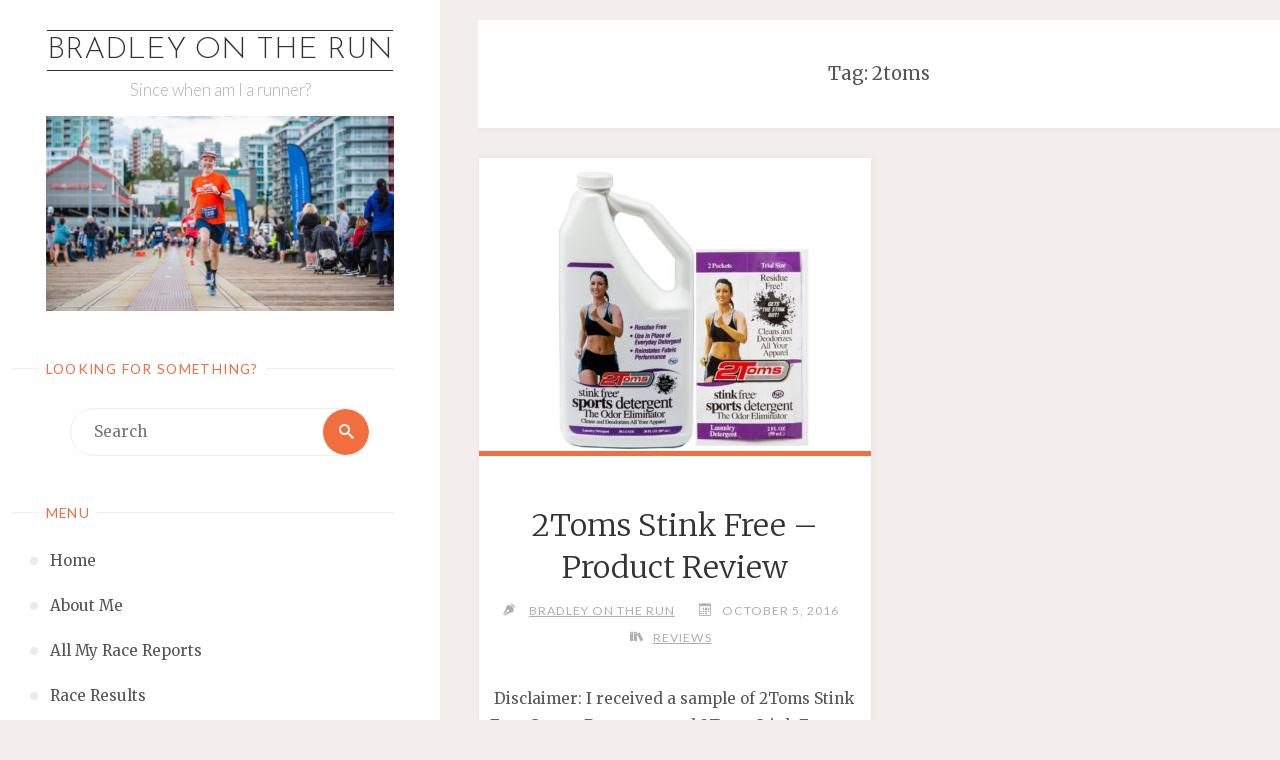

--- FILE ---
content_type: text/css
request_url: https://bradleyontherun.com/wp-content/cache/autoptimize/css/autoptimize_single_b34a63f06d4ef05cd48df3933878c1fb.css?ver=1.2.2
body_size: 2511
content:
@font-face{font-family:'icomoon';src:url(//bradleyontherun.com/wp-content/themes/verbosa/resources/fonts/icomoon.eot);src:url(//bradleyontherun.com/wp-content/themes/verbosa/resources/fonts/icomoon.eot?#iefix) format('embedded-opentype'),url(//bradleyontherun.com/wp-content/themes/verbosa/resources/fonts/icomoon.woff) format('woff'),url(//bradleyontherun.com/wp-content/themes/verbosa/resources/fonts/icomoon.ttf) format('truetype'),url(//bradleyontherun.com/wp-content/themes/verbosa/resources/fonts/icomoon.svg#icomoon) format('svg');font-weight:400;font-style:normal;font-display:swap}[class^=icon-]:before,[class*=" icon-"]:before{font-family:'icomoon';font-style:normal;font-weight:400;speak:never;display:inline-block;width:1em;font-variant:normal;text-transform:none;line-height:inherit;cursor:inherit;font-size:inherit;-webkit-font-smoothing:antialiased;-moz-osx-font-smoothing:grayscale}.icon-sticky:before{content:"\e972"}.icon-video:before{content:"\e953"}.icon-audio:before{content:"\e950"}.icon-quote:before{content:"\e920"}.icon-gallery:before{content:"\e94c"}.icon-image:before{content:"\e94d"}.icon-status:before{content:"\e95d"}.icon-chat:before{content:"\e919"}.icon-aside:before{content:"\e954"}.icon-pushpin:before{content:"\e972"}.icon-home:before{content:"\e900"}.icon-home2:before{content:"\e901"}.icon-home3:before{content:"\e902"}.icon-newspaper:before{content:"\e96d"}.icon-pencil:before{content:"\e903"}.icon-pencil2:before{content:"\e904"}.icon-quill:before{content:"\e905"}.icon-pen:before{content:"\e906"}.icon-image:before{content:"\e94c"}.icon-images:before{content:"\e94d"}.icon-camera:before{content:"\e94e"}.icon-headphones:before{content:"\e94f"}.icon-music:before{content:"\e950"}.icon-play:before{content:"\e951"}.icon-film:before{content:"\e952"}.icon-video-camera:before{content:"\e953"}.icon-bullhorn:before{content:"\e954"}.icon-connection:before{content:"\e955"}.icon-book:before{content:"\e907"}.icon-books:before{content:"\e908"}.icon-file-text:before{content:"\e909"}.icon-file-empty:before{content:"\e956"}.icon-folder:before{content:"\e90a"}.icon-folder-open:before{content:"\e90b"}.icon-price-tag:before{content:"\e90c"}.icon-price-tags:before{content:"\e90d"}.icon-address-book:before{content:"\e90e"}.icon-envelop:before{content:"\e957"}.icon-compass:before{content:"\e958"}.icon-clock:before{content:"\e90f"}.icon-clock2:before{content:"\e910"}.icon-calendar:before{content:"\e911"}.icon-display:before{content:"\e959"}.icon-undo:before{content:"\e912"}.icon-redo:before{content:"\e913"}.icon-undo2:before{content:"\e914"}.icon-redo2:before{content:"\e915"}.icon-forward:before{content:"\e916"}.icon-reply:before{content:"\e917"}.icon-bubble:before{content:"\e918"}.icon-bubbles:before{content:"\e919"}.icon-bubbles2:before{content:"\e91a"}.icon-bubble2:before{content:"\e91b"}.icon-bubbles3:before{content:"\e91c"}.icon-bubbles4:before{content:"\e91d"}.icon-user:before{content:"\e91e"}.icon-user-tie:before{content:"\e91f"}.icon-quotes-left:before{content:"\e920"}.icon-quotes-right:before{content:"\e921"}.icon-hour-glass:before{content:"\e922"}.icon-spinner:before{content:"\e923"}.icon-spinner2:before{content:"\e924"}.icon-spinner3:before{content:"\e925"}.icon-spinner4:before{content:"\e926"}.icon-spinner5:before{content:"\e927"}.icon-spinner6:before{content:"\e928"}.icon-spinner7:before{content:"\e929"}.icon-spinner8:before{content:"\e92a"}.icon-spinner9:before{content:"\e92b"}.icon-spinner10:before{content:"\e92c"}.icon-spinner11:before{content:"\e92d"}.icon-search:before{content:"\e95a"}.icon-stats-bars:before{content:"\e95b"}.icon-leaf:before{content:"\e92e"}.icon-menu:before{content:"\e96e"}.icon-menu2:before{content:"\e96f"}.icon-menu3:before{content:"\e970"}.icon-menu4:before{content:"\e971"}.icon-sphere:before{content:"\e92f"}.icon-earth:before{content:"\e930"}.icon-link:before{content:"\e931"}.icon-eye:before{content:"\e932"}.icon-bookmark:before{content:"\e933"}.icon-bookmarks:before{content:"\e934"}.icon-star-empty:before{content:"\e95c"}.icon-star-full:before{content:"\e95d"}.icon-plus:before{content:"\e95e"}.icon-minus:before{content:"\e95f"}.icon-cancel-circle:before{content:"\e960"}.icon-blocked:before{content:"\e961"}.icon-cross:before{content:"\e962"}.icon-checkmark:before{content:"\e963"}.icon-checkmark2:before{content:"\e964"}.icon-play2:before{content:"\e965"}.icon-pause:before{content:"\e966"}.icon-backward2:before{content:"\e935"}.icon-forward3:before{content:"\e936"}.icon-volume-medium:before{content:"\e967"}.icon-loop2:before{content:"\e968"}.icon-infinite:before{content:"\e969"}.icon-arrow-up:before{content:"\e937"}.icon-arrow-up-right:before{content:"\e938"}.icon-arrow-right:before{content:"\e939"}.icon-arrow-down-right:before{content:"\e93a"}.icon-arrow-down:before{content:"\e93b"}.icon-arrow-down-left:before{content:"\e93c"}.icon-arrow-left:before{content:"\e93d"}.icon-arrow-up-left2:before{content:"\e93e"}.icon-arrow-up2:before{content:"\e93f"}.icon-arrow-up-right2:before{content:"\e940"}.icon-arrow-right2:before{content:"\e941"}.icon-arrow-down-right2:before{content:"\e942"}.icon-arrow-down2:before{content:"\e943"}.icon-arrow-down-left2:before{content:"\e944"}.icon-arrow-left2:before{content:"\e945"}.icon-circle-up:before{content:"\e946"}.icon-circle-right:before{content:"\e947"}.icon-circle-down:before{content:"\e948"}.icon-circle-left:before{content:"\e949"}.icon-shift:before{content:"\e96a"}.icon-ctrl:before{content:"\e96b"}.icon-ctrl-right:before{content:"\e96b";-webkit-transform:rotate(90deg);-moz-transform:rotate(90deg);-ms-transform:rotate(90deg);transform:rotate(90deg)}.icon-ctrl-left:before{content:"\e96b";-webkit-transform:rotate(-90deg);-moz-transform:rotate(-90deg);-ms-transform:rotate(-90deg);transform:rotate(-90deg)}.icon-checkbox-checked:before{content:"\e96c"}.icon-radio-checked:before{content:"\e94a"}.icon-radio-unchecked:before{content:"\e94b"}@font-face{font-family:'fontello';src:url(//bradleyontherun.com/wp-content/themes/verbosa/resources/fonts/fontello.eot);src:url(//bradleyontherun.com/wp-content/themes/verbosa/resources/fonts/fontello.eot?#iefix) format('embedded-opentype'),url(//bradleyontherun.com/wp-content/themes/verbosa/resources/fonts/fontello.woff) format('woff'),url(//bradleyontherun.com/wp-content/themes/verbosa/resources/fonts/fontello.ttf) format('truetype'),url(//bradleyontherun.com/wp-content/themes/verbosa/resources/fonts/fontello.svg?#fontello) format('svg');font-weight:400;font-style:normal;font-display:swap}.socials a:before,.socials a:after{font-family:"fontello";font-style:normal;font-weight:400;speak:never;content:'\e83d';display:inline-block;text-decoration:inherit;text-align:center;font-variant:normal;text-transform:none}.socials a[href*="duckduckgo.com"]:before,.socials a.duckduckgo:before{content:'\e801'}.socials a[href*="aim.com"]:before,.socials a.aim:before{content:'\e802'}.socials a[href*="delicious.com"]:before,.socials a.delicious:before{content:'\e803'}.socials a[href*="paypal.com"]:before,.socials a.paypal:before{content:'\e804'}.socials a[href*="flattr.com"]:before,.socials a.flattr:before{content:'\e805'}.socials a.android:before{content:'\e806'}.socials a[href*="eventful.com"]:before,.socials a.eventful:before{content:'\e807'}.socials a[href*="smashingmagazine.com"]:before,.socials a.smashingmagazine:before{content:'\e808'}.socials a[href*="plus.google.com"]:before,.socials a.googleplus:before{content:'\e809'}.socials a[href*="wikipedia.org"]:before,.socials a.wikipedia:before{content:'\e80a'}.socials a[href*="lanyrd.com"]:before,.socials a.lanyrd:before{content:'\e80b'}.socials a.calendar:before{content:'\e80c'}.socials a[href*="stumbleupon.com"]:before,.socials a.stumbleupon:before{content:'\e80d'}.socials a[href*="500px.com"]:before,.socials a.\35 00px:before{content:'\e80e'}.socials a[href*="pinterest.com"]:before,.socials a.pinterest:before{content:'\e80f'}.socials a.bitcoin:before{content:'\e810'}.socials a.firefox:before{content:'\e811'}.socials a[href*="foursquare.com"]:before,.socials a.foursquare:before{content:'\e812'}.socials a.chrome:before{content:'\e813'}.socials a.ie:before,.socials a.internetexplorer{content:'\e814'}.socials a[href^="tel:"]:before,.socials a.phone:before{content:'\e815'}.socials a[href*="grooveshark.im"]:before,.socials a.grooveshark:before{content:'\e816'}.socials a[href*="99designs.com"]:before,.socials a.\39 9designs:before{content:'\e817'}.socials a.code:before{content:'\e818'}.socials a[href*="digg.com"]:before,.socials a.digg:before{content:'\e819'}.socials a[href*="spotify.com"]:before,.socials a.spotify:before{content:'\e81a'}.socials a[href*="reddit.com"]:before,.socials a.reddit:before{content:'\e81b'}.socials a.about:before{content:'\e81c'}.socials a[href*="codeopen.io"]:before,.socials a.codeopen:before{content:'\e81d'}.socials a[href*="itunes.apple.com"]:before,.socials a.appstore:before{content:'\e81e'}.socials a[href*="creativecommons.org"]:before,.socials a.cc:before,.socials a.creativecommons{content:'\e820'}.socials a[href*="dribble.com"]:before,.socials a.dribbble:before{content:'\e821'}.socials a[href*="evernote.com"]:before,.socials a.evernote:before{content:'\e822'}.socials a[href*="flickr.com"]:before,.socials a.flickr:before{content:'\e823'}.socials a.link2:before,.socials a.url2{content:'\e824'}.socials a[href*="viadeo.com"]:before,.socials a.viadeo:before{content:'\e825'}.socials a[href*="instapaper.com"]:before,.socials a.instapaper:before{content:'\e826'}.socials a[href*="weibo.com"]:before,.socials a.weibo:before{content:'\e827'}.socials a[href*="klout.com"]:before,.socials a.klout:before{content:'\e828'}.socials a[href*="linkedin.com"]:before,.socials a.linkedin:before{content:'\e829'}.socials a[href*="meetup.com"]:before,.socials a.meetup:before{content:'\e82a'}.socials a[href*="vk.com"]:before,.socials a.vk:before{content:'\e82b'}.socials a[href*="plancast.com"]:before,.socials a.plancast:before{content:'\e82c'}.socials a[href*="disqus.com"]:before,.socials a.disqus:before{content:'\e82d'}.socials a[href*="/feed"]:before,.socials a[href*="/rss"]:before,.socials a.rss:before,.socials a.feed:before{content:'\e82e'}.socials a[href^="callto:"]:before,.socials a.skype:before{content:'\e82f'}.socials a[href*="twitter.com"]:before,.socials a.twitter:before{content:'\e830'}.socials a[href*="youtube.com"]:before,.socials a.youtube:before{content:'\e831'}.socials a[href*="vimeo.com"]:before,.socials a.vimeo:before{content:'\e832'}.socials a.windows:before{content:'\e833'}.socials a[href*="xing.com"]:before,.socials a.xing:before{content:'\e834'}.socials a[href*="yahoo.com"]:before,.socials a.yahoo:before{content:'\e835'}.socials a[href*="mailto:"]:before,.socials a.email:before{content:'\e837'}.socials a.cloud:before{content:'\e838'}.socials a[href*="myspace.com"]:before,.socials a.myspace:before{content:'\e839'}.socials a.podcast:before{content:'\e83a'}.socials a[href*="amazon.com"]:before,.socials a.amazon:before{content:'\e83b'}.socials a[href*="steampowered.com"]:before,.socials a.steam:before{content:'\e83c'}.socials a.link:before{content:'\e83d'}.socials a[href*="dropbox.com"]:before,.socials a.dropbox:before{content:'\e83e'}.socials a[href*="ebay."]:before,.socials a.ebay:before{content:'\e83f'}.socials a[href*="facebook.com"]:before,.socials a.facebook:before{content:'\e840'}.socials a.github2:before{content:'\e841'}.socials a[href*="github.com"]:before,.socials a.github:before{content:'\e842'}.socials a[href*="play.google.com"]:before,.socials a.googleplay:before{content:'\e843'}.socials a.itunes:before{content:'\e844'}.socials a[href*="plurk.com"]:before,.socials a.plurk:before{content:'\e845'}.socials a[href*="songkick.com"]:before,.socials a.songkick:before{content:'\e846'}.socials a[href*="last.fm"]:before,.socials a.lastfm:before{content:'\e847'}.socials a[href*="gmail.com"]:before,.socials a.gmail:before{content:'\e848'}.socials a[href*="pinboard.in"]:before,.socials a.pinboard:before{content:'\e849'}.socials a[href*="openid.net"]:before,.socials a.openid:before{content:'\e84a'}.socials a[href*="quora.com"]:before,.socials a.quora:before{content:'\e84b'}.socials a[href*="soundcloud.com"]:before,.socials a.soundcloud:before{content:'\e84c'}.socials a[href*="tumblr.com"]:before,.socials a.tumblr:before{content:'\e84d'}.socials a[href*="wordpress.com"]:before,.socials a[href*="wordpress.org"]:before,.socials a.wordpress:before{content:'\e84f'}.socials a[href*="yelp.com"]:before,.socials a.yelp:before{content:'\e850'}.socials a[href*="intensedebate.com"]:before,.socials a.intensedebate:before{content:'\e851'}.socials a[href*="eventbrite.com"]:before,.socials a.eventbrite:before{content:'\e852'}.socials a[href*="scribd.com"]:before,.socials a.scribd:before{content:'\e853'}.socials a[href*="stripe.com"]:before,.socials a.stripe:before{content:'\e855'}.socials a[href*="opentable.com"]:before,.socials a.opentable:before{content:'\e856'}.socials a.cart:before{content:'\e857'}.socials a.opera:before{content:'\e858'}.socials a[href*="angel.co"]:before,.socials a.angellist:before{content:'\e859'}.socials a[href*="instagram.com"]:before,.socials a.instagram:before{content:'\e85a'}.socials a[href*="dwolla.com"]:before,.socials a.dwolla:before{content:'\e85b'}.socials a[href*="app.net"]:before,.socials a.appnet:before{content:'\e85c'}.socials a[href*="drupal.org"]:before,.socials a.drupal:before{content:'\e85f'}.socials a[href*="buffer.com"]:before,.socials a.buffer:before{content:'\e860'}.socials a[href*="getpocket.com"]:before,.socials a.pocket:before{content:'\e861'}.socials a[href*="bitbucket.org"]:before,.socials a.bitbucket:before{content:'\e862'}.socials a.phone2:before{content:'\e863'}.socials a[href*="stackoverflow.com"]:before,.socials a.stackoverflow:before{content:'\e865'}.socials a[href*="news.ycombinator.com"]:before,.socials a.hackernews:before{content:'\e866'}.socials a.lkdto:before{content:'\e867'}.socials a.twitter2:before{content:'\e868'}.socials a.phone3:before{content:'\e869'}.socials a.mobile:before{content:'\e86a'}.socials a.support:before{content:'\e86b'}.socials a[href*="twitch.tv"]:before,.socials a.twitch:before{content:'\e86c'}.socials a.beer:before{content:'\e86d'}

--- FILE ---
content_type: text/css
request_url: https://bradleyontherun.com/wp-content/cache/autoptimize/css/autoptimize_single_02d67fc070037849c329d52c3c857f73.css?ver=1.2.2
body_size: 9472
content:
html,body,div,span,object,iframe,h1,h2,h3,h4,h5,h6,p,blockquote,pre,a,abbr,acronym,address,big,cite,code,del,dfn,em,img,ins,kbd,q,s,samp,small,strike,strong,sub,sup,tt,var,b,u,i,dl,dt,dd,ol,ul,li,fieldset,form,label,legend,table,caption,tbody,tfoot,thead,tr,th,td,article,aside,canvas,details,embed,figure,figcaption,footer,header,menu,nav,output,ruby,section,summary,time,mark,audio,video{margin:0;padding:0;border:0;font:inherit}html{box-sizing:border-box}*,*:before,*:after{-webkit-box-sizing:inherit;box-sizing:inherit}audio,canvas,progress,video{display:inline-block;vertical-align:baseline}audio:not([controls]){display:none;height:0}[hidden],template{display:none}article,aside,details,figcaption,figure,footer,header,main,menu,nav,section,summary{display:block}body{-webkit-font-smoothing:antialiased;-moz-font-smoothing:grayscale;-moz-osx-font-smoothing:grayscale;text-rendering:optimizeLegibility}blockquote{quotes:none}blockquote:before,blockquote:after{content:'';content:none}table{max-width:100%;border-collapse:collapse;border-spacing:0}html{line-height:1.8}body{font-size:1em}h1,h2,h3,h4,h5,h6{clear:both;font-weight:400}kbd,tt,var,pre{font-family:"Courier 10 Pitch",Courier,monospace;overflow:auto}pre{border:1px solid transparent}code{overflow:auto;text-indent:0;vertical-align:middle;font-family:Monaco,Consolas,"Andale Mono","DejaVu Sans Mono",monospace;padding:0 5px}q,blockquote{font-family:Georgia,"Bitstream Charter",serif;font-size:1.1em}address{padding-left:1em}del{text-decoration:line-through}img{height:auto;max-width:100%;border:0}a img{border:none;vertical-align:middle}hr{height:1px;border:0;clear:both}.main li>ul,.main li>ol{margin-bottom:0;margin-left:2em}ul{list-style-type:disc}ul ul{list-style-type:square}ul ul ul{list-style-type:circle}ol{list-style-type:decimal}ol ol{list-style-type:upper-alpha}ol ol ol{list-style-type:lower-roman}ol ol ol ol{list-style-type:lower-alpha}dl{margin:0 0 2em}dt{font-weight:700}strong{font-weight:700}dfn,cite,em,i{font-style:italic}big{font-size:131.25%}mark,ins{text-decoration:none}pre{padding:1em}abbr,acronym{border-bottom:1px dotted;cursor:help}sup,sub{height:0;line-height:1;position:relative;vertical-align:baseline;font-size:.8em}sup{bottom:1ex}sub{top:.5ex}textarea,select,input[type=text],input[type=password],input[type=email],input[type=color],input[type=date],input[type=datetime],input[type=datetime-local],input[type=month],input[type=number],input[type=range],input[type=search],input[type=tel],input[type=time],input[type=url],input[type=week]{max-width:100%;padding:.7em 1em;border:1px solid transparent;border-radius:100px;font-family:inherit;font-size:inherit;background:0 0;-webkit-transition:border-top-color .3s .1s,border-bottom-color .3s .3s,border-left-color .3s 0s,border-right-color .3s .2s;transition:border-top-color .3s .1s,border-bottom-color .3s .3s,border-left-color .3s 0s,border-right-color .3s .2s}textarea{border-radius:20px;line-height:1.7}select{border-radius:100px 0 0 100px}input[type=file]{font-size:initial}button,input[type=button],input[type=submit],input[type=reset]{padding:.7em 1.5em;border:0;font-family:inherit;font-size:.9em;border-radius:100px;-webkit-transition:background-color .3s ease-in-out;-moz-transition:background-color .3s ease-in-out;-o-transition:background-color .3s ease-in-out;transition:background-color .3s ease-in-out}button[disabled],html input[disabled]{cursor:default}select>option{padding:.2em 1em}input::-moz-focus-inner{border:0;padding:0}input:focus,textarea:focus{outline:none}select optgroup,select option{color:initial}embed,iframe,object{max-width:100%}.fluid-width-video-wrapper{max-height:100vh}a:link,a:visited{text-decoration:none}a:hover,a:active,.menu-item a:hover,.menu-item a:active,input:hover:focus,textarea:hover:focus,button:hover:focus{outline:0}.post-thumbnail-container>a,.post-thumbnail-container>a:focus{outline:0}.dropdown-toggle:focus{outline:thin dotted}.screen-reader-text{border:0;clip:rect(1px,1px,1px,1px);clip-path:inset(50%);height:1px;margin:-1px;overflow:hidden;padding:0;position:absolute !important;width:1px;word-wrap:normal !important}.screen-reader-text:focus{background-color:#f1f1f1;box-shadow:0 0 5px 5px rgba(0,0,0,.2);clip:auto !important;clip-path:none;color:#222;display:block;font-size:14px;font-size:.875rem;font-weight:700;height:auto;left:6px;line-height:normal;padding:15px 23px 14px;text-decoration:none;top:6px;width:auto;z-index:100000}#content[tabindex="-1"]:focus{outline:0}.entry-content .wp-block-archives,.entry-content .wp-block-categories,.entry-content .wp-block-latest-posts{padding:0;list-style:none}.wp-block-quote.is-large,.wp-block-quote.is-style-large{padding:1.5em}.wp-block-columns ul,.wp-block-columns ol{list-style-position:inside}.wp-block-separator{max-width:25%}.wp-block-separator.is-style-wide{max-width:100%}.wp-block-separator.is-style-dots:before{color:inherit}.wp-block-button .wp-block-button__link{border:3px solid;padding:.5em 1.5em;font-size:.9em;font-weight:700;text-transform:uppercase}.wp-block-pullquote{padding:1.5em 0}.wp-block-button{transition:.2s opacity}.wp-block-button:hover{opacity:.85}.wp-block-gallery.is-cropped .blocks-gallery-image a,.wp-block-gallery.is-cropped .blocks-gallery-item a{transition:.2s ease-out opacity}.wp-block-gallery.is-cropped .blocks-gallery-image a:hover,.wp-block-gallery.is-cropped .blocks-gallery-item a:hover{opacity:.8}#content{margin:0 auto}#container{float:left;margin:0 auto;width:100%;position:relative}.main{margin-bottom:0;min-height:400px;overflow:hidden}#sidebar{display:block;position:relative;padding:2em 3em 0}#sidebar-back{content:"";display:block;height:100%;position:fixed;z-index:-1;left:0;top:0;bottom:0}body.verbosa-no-sidebar-back #sidebar-back{display:none}#footer{clear:both;width:100%}#container.one-column #branding{margin-top:1.5em}#container.one-column #sidebar{float:none;display:block;width:100%;margin:0 auto 3em}#container.one-column #sidebar-back{display:none}#container.one-column #access,#container.one-column .sidey,#container.one-column #footer{display:none}#container.one-column #nav-toggle{display:block}#container.two-columns-left #sidebar{float:left}#container.two-columns-left .main{float:right}#container.two-columns-right{direction:rtl}#container.two-columns-right #sidebar{float:right;direction:ltr}#container.two-columns-right .main{float:left;direction:ltr}#container.two-columns-right #sidebar-back{left:auto;right:0}#header{display:block;float:none;overflow:visible}#header:after{content:"";display:block;clear:both}#branding{display:block;clear:both;width:100%}#branding .identity{display:block;float:none;margin:0 auto;overflow:hidden}a#logo{display:table;float:none;margin:0 auto;text-align:center}a#logo,a#logo img{max-width:100%}#site-title{display:table;float:none;margin:0 auto;text-align:center;line-height:1.3;text-transform:uppercase}#site-title a{text-decoration:none;display:block;border-top:1px solid;border-bottom:1px solid;text-transform:uppercase;-webkit-transition:all .5s ease-in-out;-moz-transition:all .5s ease-in-out;-o-transition:all .5s ease-in-out;transition:all .5s ease-in-out}#site-title a:hover{border-color:transparent}#site-description{display:block;float:none;margin:.5em auto;text-align:center;line-height:1.3}#branding .header-image{width:auto;max-width:100%;display:block;margin:1em auto 3em}#access{display:block;float:none;margin:3em auto 2em}#access a{display:inline-block;text-decoration:none;line-height:3}#access a:hover span{padding-left:.3em}#access a span{display:block;position:relative;line-height:1.5;padding:.75em 0;word-break:break-word;-webkit-transition:all .5s ease-in-out;-moz-transition:all .5s ease-in-out;-o-transition:all .5s ease-in-out;transition:all .5s ease-in-out}#access li a span:before{content:"";position:absolute;left:-1.3em;top:50%;width:8px;height:8px;border-radius:100px;opacity:.4;-webkit-transform:translateY(-50%);transform:translateY(-50%);-webkit-transition:all .5s ease-in-out;-moz-transition:all .5s ease-in-out;-o-transition:all .5s ease-in-out;transition:all .5s ease-in-out}#access>div ul li a:not([href]){cursor:default}#access>div>ul>li>a{position:relative;z-index:9999}#access ul li{position:relative;display:block;float:none;clear:both;word-break:break-all;margin-left:.3em}#mobile-menu ul li.current_page_item>a span:before,#mobile-menu ul li.current-menu-item>a span:before,#access ul li.current_page_item>a span:before,#access ul li.current-menu-item>a span:before{opacity:1}#mobile-menu .menu-item-has-children>a,#access .menu-item-has-children>a{max-width:calc(100% - 3em)}.dropdown-toggle{position:relative;top:.5em;display:inline-block;float:right;margin:0;border:0;padding:0;cursor:pointer;font-size:1em;color:inherit;background:0 0;opacity:.75;-webkit-transform:rotateX(0);-ms-transform:rotateX(0);transform:rotateX(0);-webkit-transition:.6s all ease-in-out;transition:.6s all ease-in-out}.dropdown-toggle:hover{background:0 0}.toggle-on.dropdown-toggle{-webkit-transform:rotateX(-180deg);-ms-transform:rotateX(-180deg);transform:rotateX(-180deg)}.dropdown-toggle:after{font-family:"icomoon";content:'\e96b';display:inline-block;position:relative;right:0;top:0;left:0;bottom:0;z-index:251;line-height:2.5em;height:2em;width:2em;border-radius:100%;font-size:1.2em;-webkit-transform:rotate(180deg);-ms-transform:rotate(180deg);transform:rotate(180deg);-webkit-transition:.6s all ease-in-out;transition:.6s all ease-in-out}nav .sub-menu,nav .children{display:none;opacity:0;max-height:0;-webkit-transition:.5s max-height ease-in-out,.3s opacity ease-in-out,.3s padding ease;-moz-transition:.5s max-height ease-in-out,.3s opacity ease-in-out,.3s padding ease;-o-transition:.5s max-height ease-in-out,.3s opacity ease-in-out,.3s padding ease;transition:.5s max-height ease-in-out,.3s opacity ease-in-out,.3s padding ease}nav .sub-menu.toggled-on,nav .children.toggled-on{display:block;opacity:1;max-height:1000px;padding-left:1em;-webkit-transition:1s max-height ease-in-out,.3s .3s opacity ease-in-out,.3s .3s padding ease;-moz-transition:1s max-height ease-in-out,.3s .3s opacity ease-in-out,.3s .3s padding ease;-o-transition:1s max-height ease-in-out,.3s .3s opacity ease-in-out,.3s .3s padding ease;transition:1s max-height ease-in-out,.3s .3s opacity ease-in-out,.3s .3s padding ease}#nav-toggle{display:none;cursor:pointer;background:0 0;margin:0 auto 1.5em}#nav-toggle span:before{content:"\e96e";font-family:"icomoon";font-size:2.4em}#mobile-menu #nav-cancel{position:absolute;top:1em;left:0;right:0;cursor:pointer;display:block;margin:0 auto;width:auto;font-size:1.5em;padding:1em;background:0 0}nav#mobile-menu{display:none;position:fixed;overflow-y:auto;overflow-x:hidden;top:0;left:-100%;right:0;bottom:0;line-height:2em;width:100%;height:100%;z-index:999999}#mobile-menu>div{margin:6em auto 0;max-width:400px;position:static}nav#mobile-menu a{display:inline-block;text-decoration:none;text-transform:uppercase;letter-spacing:.1em;font-size:1.1em}nav#mobile-menu a span{position:relative}nav#mobile-menu>div ul li a:not([href]){cursor:default}nav#mobile-menu>div>ul>li>a{position:relative;z-index:9999}nav#mobile-menu ul li{position:relative;display:block;float:none;clear:both;white-space:normal;line-height:3}#footer{display:block;overflow:visible;width:100%;border-top:1px solid transparent}#footer-inside{display:block;float:none;padding:2em 0;overflow:hidden;position:relative}#footer:after{content:"";display:table;clear:both}#colophon a,#footer a{-webkit-transition:color .2s;-moz-transition:color .2s;-o-transition:color .2s;transition:color .2s}#site-copyright{display:block;float:none;font-style:italic;font-size:.85em;line-height:1.5;border-bottom:1px solid transparent;padding-bottom:2em;margin-bottom:1em}#site-copyright:empty{display:none}#footer a,#footer a:hover{text-decoration:none}img#wpstats{display:block;margin:0 auto .5em}#colophon{display:block;float:none;display:-webkit-box;display:-moz-box;display:-ms-flexbox;display:-webkit-flex;display:flex;-webkit-box-flex:1;-webkit-flex:1;-moz-flex:1;-ms-flex:1;flex:1;-webkit-flex-flow:row wrap;-moz-flex-flow:row wrap;-ms-flex-flow:row wrap;flex-flow:row wrap;min-height:100%;overflow:hidden;margin:2em auto 0;max-width:100%}#colophon:empty{display:none}#colophon-inside{width:100%;margin:0 auto;padding:0 1em}#colophon .widget-container{display:block;float:left;display:-webkit-box;display:-moz-box;display:-ms-flexbox;display:-webkit-flex;display:flex;-webkit-flex-direction:column;-moz-flex-direction:column;-ms-flex-direction:column;flex-direction:column;position:relative;padding:2em 2em 0}#colophon.footer-center .footer-widget-inside{display:table;margin:0 auto}.footer-four .widget-container{width:25%}.footer-four .widget-container:nth-child(4n+1){clear:both}.footer-three .widget-container{width:33.333%}.footer-three .widget-container:nth-child(3n+1){clear:both}.footer-two .widget-container{width:50%}.footer-two .widget-container:nth-child(2n+1){clear:both}.footer-one .widget-container{width:100%;clear:both}#colophon.footer-all{flex-wrap:nowrap}.main h1,.main h2,.main h3,.main h4,.main h5,.main h6{margin:1em 0 .5em}.entry-content h1:first-child,.entry-content h2:first-child,.entry-content h3:first-child,.entry-content h4:first-child,.entry-content h5:first-child,.entry-content h6:first-child{margin-top:0}.main table{border:0;margin:0 0 2em;max-width:100%;vertical-align:top}.main tr{vertical-align:top}.main tr th,.main thead th{padding:.5em;font-weight:600}.main tr td{border-top:1px solid transparent;padding:.5em}.main tr td:last-child,.main tr th:last-child{border-right:none}.entry-header{margin:3em 0}.verbosa-magazine-two .entry-header{margin-bottom:1em}.verbosa-magazine-three .entry-header{margin-bottom:0}.entry-content:after,.entry-summary:after{content:"";display:block;clear:both}.entry-content,.entry-summary{clear:both;word-wrap:break-word}.verbosa-magazine-two .entry-content,.verbosa-magazine-two .entry-summary,.verbosa-magazine-three .entry-content,.verbosa-magazine-three .entry-summary{padding-top:1.3em}.main .entry-summary p:last-child{margin-bottom:1em}.entry-content h1,.entry-summary h1,.entry-content h2,.entry-summary h2,.entry-content h3,.entry-summary h3,.entry-content h4,.entry-summary h4,.entry-content h5,.entry-summary h5,.entry-content h6,.entry-summary h6{line-height:1}.entry-content fieldset{border:1px solid transparent;margin:0 0 2em}.entry-content fieldset legend{font-weight:700}.entry-content blockquote.left{float:left;margin-left:0;margin-right:2em;text-align:right;width:33%}.entry-content blockquote.right{float:right;margin-left:2em;margin-right:0;text-align:left;width:33%}.main .page-title{display:block;float:none;text-align:center;font-size:1.2em;padding-bottom:1em;margin:0}.main .page-title:only-child{padding:0}.main .pad-container p:last-child{margin:0}.page-title strong{text-decoration:underline;font-weight:400}.entry-title{font-weight:300;line-height:1.4;padding:.1em 0;margin:0;word-wrap:break-word;text-align:center}.entry-title a{position:relative;display:inline;background-repeat:no-repeat;background-size:0 2px;background-position:0 100%;-webkit-transition:all .5s ease-in-out;-moz-transition:all .5s ease-in-out;-o-transition:all .5s ease-in-out;transition:all .5s ease-in-out}.entry-title a:hover{background-size:100% 2px}.entry-title a:link,.entry-title a:visited{color:inherit;text-decoration:none}.main .entry-title,.main #comments-title{margin:0}.entry-meta{font-size:1em;clear:both;overflow:hidden;margin:.3em auto 0;text-align:center;padding:0}.entry-meta .author em{font-style:normal}.entry-meta span,.entry-utility span{display:inline-block;line-height:2;margin-right:1em;text-transform:uppercase;letter-spacing:1px;text-align:center}.entry-meta a{background-repeat:no-repeat;background-size:0 2px;background-position:0 100%;-webkit-transition:all .3s ease-in-out;-moz-transition:all .3s ease-in-out;-o-transition:all .3s ease-in-out;transition:all .3s ease-in-out}.entry-meta a:hover{background-size:100% 2px}.entry-meta span a{font-size:1em;padding-left:.2em}.entry-meta .updated{display:none}.entry-utility{clear:both}.entry-utility span.bl_bookmark{float:none;display:inline;padding:0}.entry-meta span.bl_sep{display:none}.comments-link strong{font-weight:400}.entry-meta abbr,.entry-utility abbr{border:none}.entry-meta abbr:hover,.entry-utility abbr:hover{border-bottom:1px dotted transparent}.entry-meta span i:before{border:1px solid transparent;border-radius:100px;width:2.1em;line-height:2;letter-spacing:0;padding:0;-webkit-transition:.6s all ease-in-out .2s;-moz-transition:.6s all ease-in-out .2s;-o-transition:.6s all ease-in-out .2s;transition:.6s all ease-in-out .2s}.entry-meta span:hover i:before{border:1px solid}.tag-links{margin-left:2em}span.edit-link{display:block;padding:0;font-size:.9em;position:absolute;bottom:.5em;right:.5em;opacity:.75;-webkit-transition:.3s opacity;-moz-transition:.3s opacity;-o-transition:.3s opacity;transition:.3s opacity}span.edit-link:hover{opacity:1}.footer-tags{display:block;margin-bottom:1em}.author-header.pad-container{margin-top:2em}.author-info{display:block;clear:both;overflow:hidden}.author-info .author-avatar{float:right;height:80px;width:80px;border:1px solid transparent;border-radius:100px;position:absolute;top:-40px;left:0;right:0;text-align:center;margin:0 auto;padding:5px;overflow:hidden}.author-info .author-avatar img{border:1px solid transparent;border-radius:100%;padding:5px}.author-info .author-description{float:left}article .author-info{clear:both;margin:5em 0 0;overflow:hidden;padding:2.5em 0 1.5em;border-top:1px solid transparent;position:relative;overflow:visible}article .author-info:after{content:"";display:block;float:none;clear:both}article .author-info .author-link{margin-top:1em;text-align:center;display:block;float:none}.main article ul:not([class]),.main article ol:not([class]){margin-left:2em}article.sticky .date{display:none}article.hentry,.main .content-widget{display:block;position:relative;overflow:hidden;margin-bottom:2em;padding:2em}article.hentry{padding-bottom:4em}#content-masonry{margin-left:-1%;margin-right:-1%}#content-masonry article.hentry,.pad-container{display:block;overflow:hidden;margin:0;margin-bottom:2em;padding:2em}#content-masonry article.hentry{margin-left:1%;margin-right:1%}.pad-container{padding-top:2.5em;padding-bottom:2.5em;position:relative;overflow:visible}.content-search.pad-container,.not-found.pad-container,.author .pad-container{margin-top:2em}.main .content-search.pad-container .page-title{padding-top:1em;padding-bottom:0}article.hentry .post-thumbnail-container{display:block;width:100%;width:calc(100% + 4em);margin:-2em -2em .5em}article .post-thumbnail-container{overflow:hidden}.verbosa-cropped-featured .main .post-thumbnail-container img.post-featured-image{display:none}.verbosa-responsive-featured .main .post-thumbnail-container a.post-featured-image{display:none}.verbosa-magazine-one #content-masonry article.hentry,.verbosa-magazine-one .pad-container{width:100%;margin-left:0;margin-right:0}.verbosa-magazine-two #content-masonry article.hentry{padding:1.5em;margin-bottom:1.5em;width:48%;float:left}.verbosa-magazine-three #content-masonry article.hentry{padding:1em;margin-bottom:1.5em;width:31.333333333%;float:left}.verbosa-elementborder article.hentry,.verbosa-elementborder .pad-container,.verbosa-elementborder #sidebar-bg,.verbosa-elementborder .page-numbers:not(.dots){border:1px solid rgba(0,0,0,.1)}.verbosa-elementshadow article.hentry,.verbosa-elementshadow .pad-container,.verbosa-elementshadow #sidebar-bg,.verbosa-elementshadow .page-numbers:not(.dots){box-shadow:0 0 .5em .1em rgba(0,0,0,.03)}.verbosa-elementradius article,.verbosa-elementradius #sidebar-bg{border-radius:5px}.schema-publisher{display:none}.size-auto,.size-full,.size-large,.size-medium,.size-thumbnail{height:auto;max-width:100%}.main a.post-featured-image{background-position:center center;background-size:cover;display:inline-block;position:relative;height:100%;width:100%;background-repeat:no-repeat;-webkit-transition:.3s all ease-in-out;-moz-transition:.3s all ease-in-out;-o-transition:.3s all ease-in-out;transition:.3s all ease-in-out}.main a.post-featured-image:hover{background-position:50% 0}.main a.post-featured-image:before{content:"";position:absolute;bottom:100%;width:100%;height:100%;background:rgba(0,0,0,.2);border-bottom:1px solid rgba(255,255,255,.4);-webkit-transition:all .3s ease-out;-moz-transition:all .3s ease-out;-o-transition:all .3s ease-out;transition:all .3s ease-out}.main a.post-featured-image:hover:before{bottom:-1px}.main img.post-featured-image{display:table;margin:0 auto}.featured-bar{position:relative;display:none;float:none;margin:-2em -50% 0;width:200%}.post-thumbnail-container+.featured-bar{display:block}.featured-bar:before{content:"";position:absolute;left:0;top:0;height:100%;width:100%;opacity:0;-webkit-transiton:1s opacity ease;transition:1s opacity ease}.post-thumbnail-container:hover+.featured-bar:before{opacity:1}.main .post-thumbnail-container+.featured-bar{margin-top:-.5em}.main img{margin:0;height:auto;max-width:100%}.alignleft,img.alignleft{display:inline;float:left;margin-right:2em}.alignright,img.alignright{display:inline;float:right;margin-left:2em}.aligncenter,img.aligncenter{clear:both;margin-left:auto;margin-right:auto}img.alignleft,img.alignright,img.aligncenter{margin-bottom:1em}img.alignleft,img.alignright,img.aligncenter,img.alignnone,.wp-caption img{-webkit-transition:all .3s ease-in-out;-moz-transition:all .3s ease-in-out;-o-transition:all .3s ease-in-out;transition:all .3s ease-in-out}.wp-caption{margin-bottom:1em;text-align:center;max-width:100%}body .main .wp-caption>a{display:block}.wp-caption img{display:block;border:none;padding:0;box-shadow:none;width:100%}.wp-caption .wp-caption-text{padding:.7em .5em;text-align:center;font-style:italic}.wp-smiley{margin:0;width:auto;background:0 0;border:0;vertical-align:middle;box-shadow:none}.page-link{margin:1.5em auto;display:table;text-align:center;clear:both;border:1px solid transparent;border-radius:100px;padding:0 2em}.page-link a,.page-link>span>em{display:inline-block;font-weight:300;text-decoration:none;padding:0 .5em;line-height:3;position:relative;-webkit-transition:all .3s ease-in;-moz-transition:all .3s ease-in;-o-transition:all .3s ease-in;transition:all .3s ease-in}.page-link>span{display:inline-block}.page-link em{font-style:normal}.page-link a:last-child,.page-link>span>em:last-child{border-right:none}#nav-below{display:block;float:none;margin-top:2em;clear:both}#nav-below:after{content:"";display:block;clear:both}#nav-below em{display:block;float:none;width:100%;font-family:Lato;font-size:.8em;text-transform:uppercase;letter-spacing:.05em;font-style:normal;padding:0 0 1em 1em;position:relative}#nav-below>div:before{content:"";position:absolute;width:16px;height:16px;right:-8px;top:1.8em;border:1px solid transparent;border-radius:100px;z-index:99;-webkit-transition:all .5s ease-in;-moz-transition:all .5s ease-in;-o-transition:all .5s ease-in;transition:all .5s ease-in}#nav-below .nav-next:before{right:initial;left:-8px}#nav-below .nav-next em{text-align:right;padding:0 1em 1em 0}#nav-below .nav-previous,#nav-below .nav-next{display:block;position:relative;float:left;width:50%;overflow:hidden}#nav-below .nav-next{float:right}#nav-below .nav-previous a{display:block;position:relative;padding:.5em 2em .5em .8em;float:left;width:100%;text-decoration:underline}#nav-below .nav-next a{display:block;position:relative;padding:.5em .8em .5em 2em;text-align:right;float:right;width:100%;text-decoration:underline;-webkit-transition:all .5s ease-in;-moz-transition:all .5s ease-in;-o-transition:all .5s ease-in;transition:all .5s ease-in}#nav-below .nav-previous a:before,#nav-below .nav-next a:before{content:"";position:absolute;top:0;left:0;width:100%;height:1px;box-sizing:content-box;-webkit-transition:all .5s ease-in;-moz-transition:all .5s ease-in;-o-transition:all .5s ease-in;transition:all .5s ease-in}#nav-below .nav-previous em:only-child,#nav-below .nav-next em:only-child{display:none}#nav-old-below{display:table;float:none;clear:both;text-align:center;margin:1em auto;border-radius:100px}#nav-old-below .nav-previous,#nav-old-below .nav-next{float:left}#nav-old-below .nav-previous a,#nav-old-below .nav-next a{display:block;padding:.5em 1em;-webkit-transition:.3s all ease;-moz-transition:.3s all ease;-o-transition:.3s all ease;transition:.3s all ease}#nav-old-below .nav-previous a i,#nav-old-below .nav-next a i{padding:0 1em;-webkit-transition:.3s all ease;-moz-transition:.3s all ease;-o-transition:.3s all ease;transition:.3s all ease}#nav-old-below .nav-previous a:hover i,#nav-old-below .nav-next a:hover i{padding:0 .5em}#nav-old-below .nav-previous:empty,#nav-old-below .nav-next:empty{padding:0 .5em}.verbosa-landing-page .lp-text-inside,.verbosa-landing-page .lp-posts-inside,.verbosa-landing-page .lp-page-inside{margin:0 auto;overflow:hidden}.verbosa-landing-page #header-image-main-inside .header-image{display:none}.verbosa-landing-page #content{margin-top:0}.lp-slider-overlay{position:relative;overflow:hidden;max-height:100vh;margin-bottom:2em}.lp-staticslider-image{display:block;width:100%;height:auto}.lp-staticslider .staticslider-caption,.seriousslider.seriousslider-theme .seriousslider-caption{position:absolute;z-index:3;left:0;right:0;top:50%;bottom:auto;margin:0 auto;padding:0 3em;text-align:center;color:#fff;-webkit-transform:translateY(-50%);-ms-transform:translateY(-50%);transform:translateY(-50%)}.lp-staticslider .staticslider-caption-title,.seriousslider.seriousslider-theme .seriousslider-caption-title{position:relative;display:inline-block;margin:0 0 10px;border-top:2px solid;border-bottom:2px solid;font-size:3em;letter-spacing:2px;font-weight:700;line-height:1.1;text-transform:uppercase}.lp-staticslider .staticslider-sep{display:none}.lp-staticslider .staticslider-caption-text,.seriousslider.seriousslider-theme .seriousslider-caption-text{position:relative;font-size:1.3em;line-height:1.6;letter-spacing:1px}.lp-staticslider .staticslider-caption-text a{display:inline-block;clear:both;margin-top:1em;padding:.3em 1em;border:3px solid transparent;font-size:.75em;font-weight:700;text-transform:uppercase;-webkit-transition:all .5s ease-out 0s;transition:all .5s ease-out 0s}.lp-staticslider .staticslider-caption-text a:hover{background:rgba(255,255,255,.3)}a[class^=staticslider-button]{position:relative;display:inline-block;margin-top:2em;padding:.75em 2em;border:1px solid transparent;border-radius:100px;font-size:1em;font-weight:700;text-transform:uppercase;letter-spacing:1px;-webkit-transition:.2s ease-out all;transition:.2s ease-out all}a.staticslider-button-2{margin-left:1em}.staticslider-button-1:hover{background:0 0}.lp-text{position:relative;display:block;float:none;clear:both;width:100%;margin-bottom:2em;padding:2em 0;background-attachment:fixed;background-position:top center;background-size:cover}.lp-text-overlay{position:absolute;z-index:2;left:0;top:0;display:block;height:100%;width:100%;opacity:.9}.lp-text-inside{position:relative;z-index:3;padding:1em 3em}.lp-text-inside ul,.lp-text-inside ol{list-style-position:inside}.main .lp-text-title{font-weight:700;margin-top:0;font-size:1.5em}.lp-text-content{margin-top:2em;font-size:1em}#lp-posts,#lp-page{display:block;float:none;clear:both;margin-bottom:2em}#cryout_ajax_more_trigger{position:relative;display:table;float:none;clear:both;min-width:200px;margin:2em auto;padding:.1em 6em;text-align:center;line-height:3;font-weight:700;text-transform:uppercase;cursor:pointer;-webkit-transition:all .5s ease-in-out;transition:all .5s ease-in-out}#cryout_ajax_more_trigger>span{position:relative}#cryout_ajax_more_trigger>span:before{content:'\ea3e';position:relative;display:inline-block;margin:auto;font-size:1em;margin-right:.5em;font-family:"iconmeta"}#cryout_ajax_more_trigger:hover{padding:.1em 7em}#cryout_ajax_more_trigger.cryout_click_loading>span:before{content:'\e97d';-webkit-animation:icon-load 1s linear infinite;animation:icon-load 1s linear infinite}@keyframes icon-load{to{-webkit-transform:rotate(360deg);transform:rotate(360deg)}}@-webkit-keyframes icon-load{to{-webkit-transform:rotate(360deg);transform:rotate(360deg)}}span.entry-format i{display:block;width:2.2em;height:2.2em;margin:-.5em auto .5em;border:1px solid transparent;border-radius:100%;font-size:1.3em;text-align:center;line-height:2.2;-webkit-transition:.4s color ease;transition:.4s color ease}.format-aside .entry-title a,.format-aside .author,.format-aside .bl_categ,.format-aside .bl_sep{display:none}.gallery{margin:0 -1% 1.75em}.gallery-item{display:inline-block;max-width:33.33%;padding:0 1% 2%;text-align:center;vertical-align:top;width:100%}.gallery-columns-1 .gallery-item{max-width:100%}.gallery-columns-2 .gallery-item{max-width:50%}.gallery-columns-4 .gallery-item{max-width:25%}.gallery-columns-5 .gallery-item{max-width:20%}.gallery-columns-6 .gallery-item{max-width:16.66%}.gallery-columns-7 .gallery-item{max-width:14.28%}.gallery-columns-8 .gallery-item{max-width:12.5%}.gallery-columns-9 .gallery-item{max-width:11.11%}.gallery-icon img{margin:0 auto}.gallery-caption{display:block;font-size:.8em;line-height:1.5;font-style:italic;padding-top:.5em}.gallery-columns-6 .gallery-caption,.gallery-columns-7 .gallery-caption,.gallery-columns-8 .gallery-caption,.gallery-columns-9 .gallery-caption{display:none}.format-chat p{font-family:Monaco,"Courier New",monospace}.format-quote blockquote,.format-quote blockquote p{font-family:Georgia,"Bitstream Charter",serif;font-size:1.1em}.format-status .avatar{display:block;width:auto;float:left;margin:0 .5em 0 0}.attachment .entry-content .entry-caption{font-size:1em;text-align:center}.attachment img{display:block;margin:2em auto}#comments{padding-top:2em;clear:both}#nav-comments{margin:1em auto;display:table;float:none;border:1px solid transparent;border-radius:100px}#nav-comments .nav-next,#nav-comments .nav-previous{display:block;float:left;padding:.5em 1em}#nav-comments .nav-next:empty,#nav-comments .nav-previous:empty{padding:0 .5em}#nav-comments i{padding:0 1em;-webkit-transition:.3s all ease-in-out;-moz-transition:.3s all ease-in-out;-o-transition:.3s all ease-in-out;transition:.3s all ease-in-out}#nav-comments .nav-next:hover i{padding-left:.5em}#nav-comments .nav-previous:hover i{padding-right:.5em}h3#comments-title,h3#reply-title{font-size:1.8em}.main h3#comments-title{margin-bottom:1.5em;line-height:1.5}h3#comments-title span{font-weight:300}.commentlist>li{list-style:none}.commentlist .comment-body{padding:2.5em 1em 1em;overflow:hidden;clear:both;line-height:1.7;border-radius:5px;border:1px solid transparent}.commentlist .pingback{border:1px solid transparent;margin-bottom:1em;padding:1em}.main .commentlist .pingback p{margin:0}.commentlist .pingback .url{font-style:italic}#comments .comment-body p:last-child{margin-bottom:0}#comments .comment-body blockquote p:last-child{margin-bottom:1em}.commentlist img.avatar{height:60px;width:60px;padding:5px;float:left;overflow:hidden;border-radius:100%;border:1px solid transparent;-webkit-transition:all .5s ease-in-out;-moz-transition:all .5s ease-in-out;-o-transition:all .5s ease-in-out;transition:all .5s ease-in-out}.comment-header{display:inline-block;float:none;overflow:hidden;padding:0 .5em;margin:0 1em calc(-30px - 1em);position:relative}.comment-author{display:inline;float:left;line-height:65px}.comment-author .author-name{font-size:1.1em;padding:0 .7em}.commentlist .author-name,.commentlist .author-name a{font-weight:300}.comment-meta{font-size:.9em;display:inline;line-height:65px;float:left;text-transform:uppercase}.comment-meta a:link,.comment-meta a:visited{text-decoration:none}.comment-date{display:none}.verbosa-comment-date-published .comment-date{display:inline}.verbosa-comment-date-published .comment-timediff{display:none}.comment-await{font-size:.9em;margin-bottom:1em}.comment article{display:block;margin-bottom:2em;box-shadow:none;border:0;border-radius:0}.reply{display:inline;overflow:hidden}.reply a{display:inline-block;font-size:.9em;padding:0;width:auto;line-height:65px;margin-left:1em;-webkit-transition:all .3s ease;-moz-transition:all .3s ease;-o-transition:all .3s ease;transition:all .3s ease}.commentlist .children{background-image:none;list-style:none;margin:0;margin-left:1.5em}.commentlist .children li{border:none;margin:0}.main .nocomments,.main .nocomments2{margin-bottom:0}.hideme{display:none}#respond{margin-top:4em}#respond .comment-notes{margin-top:.5em;margin-bottom:1.5em;font-size:.8em}.form-allowed-tags{line-height:1em}.children #respond{margin:0 4em 0 0;min-width:400px}h3#reply-title{margin:0;padding:0;line-height:1.5em;font-weight:300}#comments-list #respond{margin:0 0 1.5em}#comments-list ul #respond{margin:0}#cancel-comment-reply-link{font-size:1em;font-weight:400;line-height:1.5em}#commentform{max-width:100%;display:block}.verbosa-comment-placeholder #commentform>p{font-size:.9em}.verbosa-comment-placeholder #respond .comment-form-comment label,.verbosa-comment-placeholder #respond .comment-form-author label,.verbosa-comment-placeholder #respond .comment-form-email label,.verbosa-comment-placeholder #respond .comment-form-url label{display:none}.verbosa-comment-optlabels #respond .comment-form-comment textarea::-webkit-input-placeholder,.verbosa-comment-optlabels #respond .comment-form-author input::-webkit-input-placeholder,.verbosa-comment-optlabels #respond .comment-form-email input::-webkit-input-placeholder,.verbosa-comment-optlabels #respond .comment-form-url input::-webkit-input-placeholder{color:transparent}.verbosa-comment-optlabels #respond .comment-form-comment textarea:-ms-input-placeholder,.verbosa-comment-optlabels #respond .comment-form-author input:-ms-input-placeholder,.verbosa-comment-optlabels #respond .comment-form-email input:-ms-input-placeholder,.verbosa-comment-optlabels #respond .comment-form-url input:-ms-input-placeholder{color:transparent}.verbosa-comment-optlabels #respond .comment-form-comment textarea::-ms-input-placeholder,.verbosa-comment-optlabels #respond .comment-form-author input::-ms-input-placeholder,.verbosa-comment-optlabels #respond .comment-form-email input::-ms-input-placeholder,.verbosa-comment-optlabels #respond .comment-form-url input::-ms-input-placeholder{color:transparent}.verbosa-comment-optlabels #respond .comment-form-comment textarea::-webkit-input-placeholder,.verbosa-comment-optlabels #respond .comment-form-author input::-webkit-input-placeholder,.verbosa-comment-optlabels #respond .comment-form-email input::-webkit-input-placeholder,.verbosa-comment-optlabels #respond .comment-form-url input::-webkit-input-placeholder{color:transparent}.verbosa-comment-optlabels #respond .comment-form-comment textarea:-ms-input-placeholder,.verbosa-comment-optlabels #respond .comment-form-author input:-ms-input-placeholder,.verbosa-comment-optlabels #respond .comment-form-email input:-ms-input-placeholder,.verbosa-comment-optlabels #respond .comment-form-url input:-ms-input-placeholder{color:transparent}.verbosa-comment-optlabels #respond .comment-form-comment textarea::placeholder,.verbosa-comment-optlabels #respond .comment-form-author input::placeholder,.verbosa-comment-optlabels #respond .comment-form-email input::placeholder,.verbosa-comment-optlabels #respond .comment-form-url input::placeholder{color:transparent}#respond .comment-form-cookies-consent{clear:both}#respond input:not([type=checkbox]):not([type=radio]){width:100%}.comment-form>p{margin-top:1.5em}.comment-form-comment textarea{display:block;float:none;width:100%}.comment-form-author label,.comment-form-email label,.comment-form-url label,.comment-form-comment label{display:block;float:none}.verbosa-comment-placeholder .comment-form input[type=text],.verbosa-comment-placeholder .comment-form input[type=email],.verbosa-comment-placeholder .comment-form input[type=url],.verbosa-comment-placeholder .comment-form textarea{border-left:0;border-top:0;border-right:0;border-radius:0;padding-left:3em}.verbosa-comment-labels .comment-form-comment textarea,.verbosa-comment-labels .comment-form-author input,.verbosa-comment-labels .comment-form-email input,.verbosa-comment-labels .comment-form-url input{padding-left:1em}.verbosa-comment-placeholder .comment-form>p{position:relative}.verbosa-comment-placeholder .comment-form>p:before{font-family:icomoon;position:absolute;left:1em;top:.5em;-webkit-transition:.5s all ease-in-out;-moz-transition:.5s all ease-in-out;-o-transition:.5s all ease-in-out;transition:.5s all ease-in-out}.verbosa-comment-placeholder .comment-form-author:before{content:"\e91e"}.verbosa-comment-placeholder .comment-form-email:before{content:"\e957"}.verbosa-comment-placeholder .comment-form-url:before{content:"\e930"}.verbosa-comment-placeholder .comment-form-comment:before{content:"\e905"}#respond .form-allowed-tags{font-size:1em;line-height:1.5;width:100%;clear:both;display:block;float:none}#respond .form-allowed-tags code{font-size:1em}#respond .form-submit{margin:2em 0;text-align:center;clear:both}#respond .form-submit input{font-size:1em;width:auto;padding:.7em 3.5em}#respond .form-submit input[type=submit],#respond .form-submit input[type=reset],#respond .form-submit button{width:auto}#respond .form-submit input#submit:hover{cursor:pointer}.button{border:1px solid transparent;padding:4px 7px;-webkit-transition:background-color .2s ease;-moz-transition:background-color .2s ease;-o-transition:background-color .2s ease;transition:background-color .2s ease}.button:hover{cursor:pointer}input[type=file]{font-size:initial}.widget-area ul,.widget-area ul ul,.yoyo>.widget-container{list-style:none;list-style-image:none;padding:0;border:none}.widget-container{margin:0 0 3em}.widget-container>*{max-width:100%}.widget-container ul ul{margin-left:1em}.widget-container ul li{display:block;float:none;margin-bottom:.5em}.widget-title{text-align:center;margin-bottom:2em;text-transform:uppercase;position:relative;overflow:hidden;margin-left:-2.5em;width:100%;width:calc(100% + 2.5em);max-width:100%;max-width:calc(100% + 2.5em)}.widget-title.menu-title{margin-bottom:1em}.widget-title:after{position:absolute;content:"";bottom:50%;left:0;width:100%;height:1px;background:0 0}.widget-title span{display:inline-block;height:100%;position:relative;letter-spacing:.1em;padding:0 .5em;z-index:99;float:left;margin-left:2em}.widget-area a:link,.widget-area a:visited{text-decoration:none;word-wrap:break-word}.widget-area .entry-meta{font-size:1em}.yoyo .widget-title{background:0 0;padding:0;margin:0}#wp-calendar{width:100%;font-size:.9em}#wp-calendar caption{font-size:1em;font-weight:700;padding-bottom:.3em;text-align:left}#wp-calendar tbody td{border:1px solid transparent}#wp-calendar th,#wp-calendar td{text-align:center}#wp-calendar tbody td:hover{filter:alpha(opacity=80);opacity:.8}#wp-calendar tbody td a{border:none;background:0 0;padding:0;margin:0}#wp-tbody .pad{background:0 0}#wp-calendar tfoot #next{text-align:right}.searchform{display:block;height:auto;position:relative;overflow:hidden;max-width:300px;border:1px solid transparent;border-radius:100px;margin:0 auto}.main .no-results .content-search{padding:0}.main .no-results .entry-title,.main .not-found .entry-title{margin:1em auto}.pad-container .searchform{position:absolute;top:-1.5em;left:0;right:0;margin:0 auto}.searchform input[type=search]{display:block;float:left;height:3em;font-size:1em;padding:0 3.5em 0 1.5em;width:100%;position:relative;z-index:7;background:0 0;border:0;-webkit-transition:color .3s ease;-moz-transition:color .3s ease;-o-transition:color .3s ease;transition:color .3s ease}#sidebar .widget_search{padding:0}.searchform:before{font-family:"icomoon";content:"\e95a";display:block;position:absolute;right:0;top:0;padding:0;font-size:1em;vertical-align:middle;background:0 0;height:3em;width:3em;border-radius:100px;z-index:8;border:0;cursor:pointer;text-align:center;line-height:3;-webkit-transition:.3s all ease-in-out;-moz-transition:.3s all ease-in-out;-o-transition:.3s all ease-in-out;transition:.3s all ease-in-out}.searchform:hover:before,.searchform.focused:before{margin-right:-55px;-webkit-transform:rotate(120deg);-moz-transform:rotate(120deg);-ms-transform:rotate(120deg);transform:rotate(120deg)}.searchform .searchsubmit{font-family:"icomoon";display:block;position:absolute;right:0;top:0;padding:0;font-size:1em;vertical-align:middle;background:0 0;height:3em;width:3em;border-radius:100px;z-index:7;border:0;cursor:pointer}.searchform .searchsubmit:hover{background:0 0}input[type=search]{-webkit-appearance:textfield}input[type=search]::-webkit-search-decoration{-webkit-appearance:none}.socials{float:initial;position:relative}#sidebar .socials{display:table;margin:2em auto;float:none}.socials a{display:block;float:left;position:relative;z-index:99;margin:0 .6em .5em;overflow:hidden;font-size:.8em;border:1px solid transparent;border-radius:100px;-webkit-transition:all .3s linear;-moz-transition:all .3s linear;-o-transition:all .3s linear;transition:all .3s linear;outline:1px solid transparent;-webkit-backface-visibility:hidden}.socials a span{display:none}.socials a:before,.socials a:after{background:0 0;border-radius:100px;width:2.5em;height:2.5em;line-height:2.5;z-index:3;position:relative;-webkit-transition:background .01s .15s ease-in-out,transform .3s ease-in-out;-moz-transition:background .01s .15s ease-in-out,transform .3s ease-in-out;-o-transition:background .01s .15s ease-in-out,transform .3s ease-in-out;transition:background .01s .15s ease-in-out,transform .3s ease-in-out}.socials a:after{position:absolute;left:0;top:-2.5em;width:2.5em;height:2.5em;border-radius:100px;z-index:4;-webkit-transition:all .3s ease-out;-moz-transition:all .3s ease-out;-o-transition:all .3s ease-out;transition:all .3s ease-out;-webkit-transform-origin:50% 100%;-moz-transform-origin:50% 100%;-ms-transform-origin:50% 100%;-o-transform-origin:50% 100%;transform-origin:50% 100%}.socials a:hover:after{-webkit-transform:rotate(180deg);-moz-transform:rotate(180deg);-ms-transform:rotate(180deg);transform:rotate(180deg)}.socials a:focus-within:after{-webkit-transform:rotate(180deg);-moz-transform:rotate(180deg);-ms-transform:rotate(180deg);transform:rotate(180deg)}#sidebar .socials#sheader_above{margin-top:0}#sidebar .socials#sfooter{margin-top:0}#toTop{display:block;width:auto;height:auto;position:fixed;bottom:-60px;right:-60px;cursor:pointer;padding:.5em 1.2em;font-size:.9em;filter:alpha(opacity=0);opacity:0;z-index:251;border:1px solid rgba(0,0,0,.1);border-radius:100px 0 0;box-shadow:0 0 1px rgba(255,255,255,.1) inset;-webkit-transition:all .5s ease-in-out;-moz-transition:all .5s ease-in-out;-o-transition:all .5s ease-in-out;transition:all .5s ease-in-out}.verbosa-totop-fixed #toTop{position:absolute}.verbosa-totop-disabled #toTop{display:none}.icon-back2top:before{font-family:'icomoon';content:'\e93f';-webkit-transition:all .3s ease-in-out;-moz-transition:all .3s ease-in-out;-o-transition:all .3s ease-in-out;transition:all .3s ease-in-out;position:relative;top:.2em;left:.4em}.show2top#toTop{bottom:-1px;right:-1px;opacity:1}.verbosa-image-one .entry-content img[class*=align],.verbosa-image-one .entry-summary img[class*=align]{border-top:3px solid transparent;border-bottom:3px solid transparent;padding:8px;border-radius:10px}.verbosa-image-two .entry-content img[class*=align],.verbosa-image-two .entry-summary img[class*=align]{border:.5em solid transparent;border-radius:10px}.verbosa-image-three .entry-content img[class*=align],.verbosa-image-three .entry-summary img[class*=align]{padding:0;box-shadow:0 0 15px #999}.verbosa-image-four .entry-content img[class*=align],.verbosa-image-four .entry-summary img[class*=align]{padding:.7em;border:1px solid #ddd;box-shadow:0 0 5px #ccc}.verbosa-image-five .entry-content img[class*=align],.verbosa-image-five .entry-summary img[class*=align]{border-top:.5em solid transparent;border-bottom:.5em solid transparent;padding:.5em;-webkit-transition:all .3s ease-in-out;-moz-transition:all .3s ease-in-out;-o-transition:all .3s ease-in-out;transition:all .3s ease-in-out}.verbosa-caption-one .main .wp-caption .wp-caption-text{border-bottom:1px solid transparent;border-top:1px solid transparent;margin-top:1em}.verbosa-caption-two .main .wp-caption .wp-caption-text{margin-top:2px;border-top:2px solid;padding:.7em .5em}#breadcrumbs-container{display:block;float:none;width:100%;overflow:hidden;margin-top:calc(-2em + 1px);margin-bottom:2em;text-align:center}.verbosa-hide-cat-title #breadcrumbs-container{margin-top:0}.single #breadcrumbs-container,.page #breadcrumbs-container{margin-top:0;margin-bottom:1px}#breadcrumbs{display:block;font-size:.9em;width:100%;padding:.7em 0}.icon-homebread:before{content:'\e81f';font-size:1em;cursor:pointer}#breadcrumbs-nav .icon-angle-right:before{padding:0 .8em}.pagination{display:table;float:none;margin:1.5em auto 3.5em;text-align:center;clear:both;border:1px solid transparent}.pagination span,.pagination a{display:block;position:relative;float:left;text-align:center;font-size:1.2em;height:2.2em;line-height:2.2;width:2.2em;margin-right:.3em;border:1px solid transparent;border-radius:100px;text-decoration:none;-webkit-transition:all .6s ease-in-out;-moz-transition:all .6s ease-in-out;-o-transition:all .6s ease-in-out;transition:all .6s ease-in-out}.pagination .dots{background:0 0;border:0;width:3em}.pagination .current{background:0 0}a.continue-reading-link{display:table;float:none;font-size:1em;line-height:2;position:relative;margin:2em auto;padding:.6em 2em;border-radius:100px;text-transform:uppercase;letter-spacing:.1em;text-align:center;-webkit-transition:.3s all ease-in-out;-moz-transition:.3s all ease-in-out;-o-transition:.3s all ease-in-out;transition:.3s all ease-in-out}.continue-reading-link span{position:relative;z-index:10;left:0;-webkit-transition:all .3s ease-in;-moz-transition:all .3s ease-in;-o-transition:all .3s ease-in;transition:all .3s ease-in}a.continue-reading-link i{position:relative;left:0;z-index:10;margin-left:.5em;-webkit-transition:all .3s ease-in;-moz-transition:all .3s ease-in;-o-transition:all .3s ease-in;transition:all .3s ease-in}a.continue-reading-link:hover span{left:-.5em}a.continue-reading-link:hover i{margin-left:1em}.entry-content blockquote{display:table;padding:2em;margin:0 auto;width:auto;font-style:italic;clear:both;float:none;position:relative;font-weight:400}.entry-content blockquote:before{position:absolute;left:0;top:0;content:'\e920';font-family:'icomoon';font-size:1.5em;z-index:0}.entry-content blockquote:after{position:absolute;right:0;bottom:0;content:'\e921';font-family:'icomoon';font-size:1.5em;z-index:0}.main blockquote p{margin-bottom:0}.single-post.verbosa-comhide-in-posts .nocomments{display:none}.page.verbosa-comhide-in-pages .nocomments{display:none}.verbosa-hide-page-title .page h1.entry-title,.home.verbosa-hide-page-title .page h2.entry-title{display:none}.verbosa-hide-cat-title .page-header{display:none}.woocommerce .product .entry-summary{clear:none}body.safari,.safari .lp-text{background-attachment:scroll;background-position:top center !important}body.mobile{-webkit-text-size-adjust:100%}body.mobile .main{min-height:0}@media (max-width:1280px){body{font-size:.95em;margin-top:0}.verbosa-magazine-three #content-masonry article.hentry{width:48%}.noscroll{overflow:hidden}}@media (max-width:1024px){.cryout #container[class*=two-] .main{width:100%;margin:0 0 1.5em}.cryout #container[class*=two-] #primary,.cryout #container[class*=two-] #secondary{width:100%;margin:0 0 1.5em;float:none}.cryout #colophon:not(.footer-one) .widget-container{width:40%;margin:0 5% 1.5em;float:left}.verbosa-magazine-three #content-masonry article.hentry{width:48%}.cryout #sidebar{float:none;display:block;width:100%;margin:0 auto 3em}.cryout #sidebar-back{display:none}#access,#tertiary,#footer{display:none}#nav-toggle{display:block}}@media (max-width:800px){body{font-size:.9em}.cryout #container #main{width:90%;float:none;margin-left:auto;margin-right:auto}.verbosa-magazine-three #content-masonry article.hentry,.verbosa-magazine-two #content-masonry article.hentry{width:98%}}@media (max-width:640px){body{font-size:.85em}#container[class*=two-] .widget-container,#colophon .widget-container{width:100%;margin:0 0 1.5em;clear:both}}@media (max-width:480px){body{font-size:.8em}#mobile-menu>div{max-width:300px}.lp-staticslider .staticslider-caption{font-size:.8em}}

--- FILE ---
content_type: text/css
request_url: https://bradleyontherun.com/wp-content/cache/autoptimize/css/autoptimize_single_84f9c6f84b933b1b31ded6ccf872d84c.css?ver=ff0d224cc2c9d7fbd5d78f2c62c3f2ce
body_size: 714
content:
div#commentluv{clear:both;margin-top:10px}div#commentluv span img{border:0;padding:0}div#commentluv span img.commentluv-badge-default_image,div#commentluv span img.commentluv-badge-white{max-height:30px}span#mylastpost{clear:both}span#showmorespan{width:30px;height:15px;cursor:pointer}div#lastposts{padding:10px;border:1px solid rgba(0,0,0,.1);background-color:#fff;margin-top:10px}input.cl_error{border:1px solid red !important}.rawfilewrap{border:1px solid #cdcdcd;padding:2px;cursor:pointer}.rawfile{display:none;border:1px solid rgba(0,0,0,.1);padding:5px;overflow:auto;height:300px}span.choosepost{background-color:#fff;color:#000;line-height:1.4em;display:block;cursor:pointer;margin-bottom:10px}span.choosepost:last-child{border-bottom:none;margin-bottom:0}span.choosepost:hover{font-weight:700}span.message{padding:2px}span.alert{background-color:red;color:#fff;padding-left:10px}span.blog{padding-left:25px;background-image:url(//bradleyontherun.com/wp-content/plugins/commentluv/css/../images/rss.png);background-repeat:no-repeat;background-position:left}.cluv{border:1px solid rgba(0,0,0,.04);margin-top:15px;padding:8px;display:block;font-size:100% !important;text-transform:none !important}img.heart_tip{border:none !important;background:0 0 !important;padding:0 0 0 3px !important;cursor:pointer}#heart_tip_big.cl_ajax{background:url(//bradleyontherun.com/wp-content/plugins/commentluv/css/../images/loader.gif) no-repeat;height:13px;padding:40px;background-position:center}#heart_tip_big{background:url(//bradleyontherun.com/wp-content/plugins/commentluv/css/../images/closeit.png) no-repeat 98% 2%;background-size:15px;font-size:1em}.heart_tip{margin-left:5px;display:inline;margin-bottom:-2px;margin-right:0;padding:0 !important;background-color:transparent;border:0 !important}.finalbig{margin-top:0;margin-left:40px;padding:10px;border:2px solid #ddd;color:#000}.finalbig img{margin:5px;width:60px;height:60px;border:1px solid #ccc}.finalbig li{list-style:none;margin-left:10px}.finalbig p{margin:0;line-height:1.7em}.cl_title{font-size:.8em;margin-top:3px;font-weight:700;padding-bottom:5px}.cl_username{font-size:1.2em;font-weight:700}.cl_clicks{clear:both !important;padding:5px 5px 0 35px;border-top:1px #f6f6f6 solid;border-bottom:1px #f6f6f6 solid;background:transparent url(//bradleyontherun.com/wp-content/plugins/commentluv/css/../images/littleheartplus.png) no-repeat scroll left 50%;background-size:30px;margin-left:5px}.cl_clicks_count{padding:0 5px 0 0;font-weight:700}.cl_links{clear:both !important;padding:5px}.cl_posts{clear:both !important;margin-top:10px;padding:5px}.cl_posts_list a,.cl_links_list a{background:transparent url(//bradleyontherun.com/wp-content/plugins/commentluv/css/../images/link.png) no-repeat scroll left 50%;background-size:16px;padding-left:18px;margin-left:0}.clarrow{margin-left:8px}.commentluv-badge-default{width:186px;height:30px}#cl_messages{margin-bottom:5px}

--- FILE ---
content_type: text/javascript
request_url: https://bradleyontherun.com/wp-content/cache/autoptimize/js/autoptimize_single_ff934cb04ec82ab70a48c2e4080558e5.js?ver=1.2.2
body_size: 2526
content:
jQuery(document).ready(function(){verbosaMobileMenuInit();verbosaInitNav('#access');verbosaInitNav('#mobile-menu');verbosaFixedSidebar();verbosaMasonryInit();cryoutMobileMenuInit();if(((cryout_theme_settings.fitvids==2)&&(cryout_theme_settings.is_mobile==1))||(cryout_theme_settings.fitvids==1))
jQuery(".entry-content").fitVids();jQuery('.searchform .s').on('focus',function(){jQuery(this).parent().addClass('focused');});jQuery('.searchform .s').on('blur',function(){jQuery(this).parent().removeClass('focused');});jQuery(window).on('scroll',function(){if(jQuery(this).scrollTop()>500){jQuery('#toTop').addClass('show2top');}
else{jQuery('#toTop').removeClass('show2top');}});jQuery(window).trigger('scroll');jQuery('#toTop').on('click',function(event){event.preventDefault();jQuery('html, body').animate({scrollTop:0},500);return false;});jQuery(".socials a").each(function(){jQuery(this).attr('title',jQuery(this).children().html());jQuery(this).html('');});jQuery('body').on('click','#mobile-nav a > span',function(){jQuery('#nav-cancel').trigger('click');});if(navigator.userAgent.indexOf('Safari')!=-1&&navigator.userAgent.indexOf('Chrome')==-1){jQuery('body').addClass('safari');}
if(jQuery('#content-masonry').length>0){jQuery('body').addClass('with-masonry');}
jQuery('#access .menu-item > a, #mobile-menu .menu-item > a').on('click',function(e){if((typeof jQuery(this).attr('href')!='undefined')&&(jQuery(this).attr('href')!='#'))return;e.preventDefault();jQuery(this).next('.dropdown-toggle').trigger('click');return false;})
jQuery('input, textarea, select, button, a').on('focus',function(){if(jQuery(this).data('mousedown')||jQuery(this).data('mouseup')){jQuery(this).css('outline','none');}});});jQuery(window).on('load',function(){verbosaFixedSidebar();verbosaMasonryInit();});function verbosaFixedSidebar(){var $body,$window,$sidebar,$footer,adminbarOffset,top=false,bottom=false,windowWidth,windowHeight,lastWindowPos=0,topOffset=0,bodyHeight,sidebarHeight,resizeTimer,secondary,button;function scroll(){windowWidth=$window.width();if(!$sidebar.length)return;if(1024>=windowWidth){top=bottom=false;$sidebar.removeAttr('style');return;}
sidebarHeight=$sidebar.height();windowHeight=$window.height();bodyHeight=$body.height();mainHeight=$main.height();windowPos=$window.scrollTop();if(mainHeight<=sidebarHeight){$sidebar.attr('style','position: static;');return false;}
if(sidebarHeight+adminbarOffset>=windowHeight){if(windowPos>lastWindowPos){if(top){top=false;topOffset=($sidebar.offset().top>0)?$sidebar.offset().top-adminbarOffset:0;$sidebar.attr('style','top: '+topOffset+'px;');}else if(!bottom&&windowPos+windowHeight>sidebarHeight+$sidebar.offset().top&&sidebarHeight+adminbarOffset<bodyHeight){bottom=true;$sidebar.attr('style','position: fixed; bottom: 0;');}}else if(windowPos<lastWindowPos){if(bottom){bottom=false;topOffset=($sidebar.offset().top>0)?$sidebar.offset().top-adminbarOffset:0;$sidebar.attr('style','top: '+topOffset+'px;');}else if(!top&&windowPos+adminbarOffset<$sidebar.offset().top){top=true;$sidebar.attr('style','position: fixed;');}}else{top=bottom=false;topOffset=($sidebar.offset().top>0)?$sidebar.offset().top-adminbarOffset:0;$sidebar.attr('style','top: '+topOffset+'px;');}}else{$sidebar.attr('style','position: fixed;');}
if($footer.children().length){if($sidebar.offset().top+sidebarHeight+adminbarOffset>$footer.offset().top)$sidebar.attr('style','position: absolute; bottom: 0;');}
lastWindowPos=windowPos;}
function debuggy(){clearTimeout(resizeTimer);for(var i=1;i<11;i++){setTimeout(scroll,50*i);}}
jQuery(document).ready(function(){$body=jQuery(document.body);$main=jQuery('#main');$window=jQuery(window);$sidebar=jQuery('#container:not(.one-column) #sidebar');$mainmenu=jQuery('#sidebar #access');$footer=jQuery('#colophon');adminbarOffset=$body.is('.admin-bar')?jQuery('#wpadminbar').height():0;$window.on('scroll',scroll).on('resize',function(){clearTimeout(resizeTimer);resizeTimer=setTimeout(scroll,500);});$mainmenu.on('click keydown','button',scroll);$mainmenu.on('click keydown','button',debuggy);scroll();for(var i=1;i<6;i++){setTimeout(scroll,100*i);}});}
function verbosaMasonryInit(){if((cryout_theme_settings.masonry==1)&&(cryout_theme_settings.magazine!=1)&&(typeof jQuery.fn.masonry!=='undefined')){jQuery('#content-masonry').masonry({itemSelector:'article',columnWidth:'article',percentPosition:true,isRTL:cryout_theme_settings.rtl,});}}
function verbosaMobileMenuInit(){jQuery("#nav-toggle").on('click',function(){jQuery("#mobile-menu").show().animate({left:"0"},500);jQuery('body').addClass("noscroll");});jQuery("#nav-cancel").on('click',function(){jQuery("#mobile-menu").animate({left:"100%"},500,function(){jQuery(this).css("left","-100%").hide();});jQuery('body').removeClass("noscroll");});}
function verbosaInitNav(selector){var container=jQuery(selector);container.find('.menu-item-has-children > a').after('<button class="dropdown-toggle" aria-expanded="false"></button>');container.find('.page_item_has_children > a').after('<button class="dropdown-toggle" aria-expanded="false"></button>');container.find('.current-menu-ancestor > button, .current-page-ancestor > button').addClass('toggle-on');container.find('.current-menu-ancestor > .sub-menu, .current-page-ancestor > .sub-menu, .current-menu-ancestor .children, .current-page-ancestor .children').show(0).addClass('toggled-on');container.find('.dropdown-toggle').on('click',function(e){var _this=jQuery(this);e.preventDefault();_this.toggleClass('toggle-on');if(_this.hasClass('toggle-on')){_this.next('.children, .sub-menu').show(0).addClass('toggled-on');_this.prev('a').addClass('toggled-on');}
else{_this.next('.children, .sub-menu').removeClass('toggled-on');_this.next('.children, .sub-menu').find('.children, .sub-menu').removeClass('toggled-on');_this.next('.children, .sub-menu').find('a').removeClass('toggled-on');_this.next('.children, .sub-menu').find('.dropdown-toggle').removeClass('toggled-on');_this.prev('a').removeClass('toggled-on');setTimeout(function(){_this.next('.children, .sub-menu').hide(0);_this.next('.children, .sub-menu').find('.children, .sub-menu').hide(0);},600);}
_this.attr('aria-expanded',_this.attr('aria-expanded')==='false'?'true':'false');});jQuery('body').on('click','#mobile-nav a',function(){jQuery('#nav-cancel i').trigger('click');});}
function cryoutMobileMenuInit(){var firstTab=jQuery('nav#mobile-menu > div > ul > li:first-child a');var lastTab=jQuery('#nav-cancel ');jQuery("#nav-toggle").on('click',function(e){e.preventDefault();jQuery("#mobile-menu").show().animate({left:"0"},500);jQuery('body').addClass("noscroll");firstTab.trigger('focus');return false;});jQuery("#nav-cancel").on('click',function(e){e.preventDefault();jQuery("#mobile-menu").animate({left:"100%"},500,function(){jQuery(this).css("left","-100%").hide();});jQuery('body').removeClass("noscroll");jQuery("#nav-toggle").trigger('focus');return false;});lastTab.on('keydown',function(e){if(jQuery('body').hasClass('noscroll'))
if((e.which===9&&!e.shiftKey)){e.preventDefault();firstTab.trigger('focus');}});firstTab.on('keydown',function(e){if(jQuery('body').hasClass('noscroll'))
if((e.which===9&&e.shiftKey)){e.preventDefault();lastTab.trigger('focus');}});jQuery('nav#mobile-menu').on('keyup',function(e){if(jQuery('body').hasClass('noscroll'))
if(e.keyCode===27){jQuery('body').removeClass('noscroll');lastTab.trigger('focus');};});};(function($){'use strict';$.fn.fitVids=function(options){var settings={customSelector:null,ignore:null};if(!document.getElementById('fit-vids-style')){var head=document.head||document.getElementsByTagName('head')[0];var css='.fluid-width-video-wrapper{width:100%;position:relative;padding:0;}.fluid-width-video-wrapper iframe,.fluid-width-video-wrapper object,.fluid-width-video-wrapper embed {position:absolute;top:0;left:0;width:100%;height:100%;}';var div=document.createElement("div");div.innerHTML='<p>x</p><style id="fit-vids-style">'+css+'</style>';head.appendChild(div.childNodes[1]);}
if(options){$.extend(settings,options);}
return this.each(function(){var selectors=['iframe[src*="player.vimeo.com"]','iframe[src*="youtube.com"]','iframe[src*="youtube-nocookie.com"]','iframe[src*="kickstarter.com"][src*="video.html"]','object','embed'];if(settings.customSelector){selectors.push(settings.customSelector);}
var ignoreList='.fitvidsignore, .wp-block-embed__wrapper';if(settings.ignore){ignoreList=ignoreList+', '+settings.ignore;}
var $allVideos=$(this).find(selectors.join(','));$allVideos=$allVideos.not('object object');$allVideos=$allVideos.not(ignoreList);$allVideos.each(function(){var $this=$(this);if($this.parents(ignoreList).length>0){return;}
if(this.tagName.toLowerCase()==='embed'&&$this.parent('object').length||$this.parent('.fluid-width-video-wrapper').length){return;}
if((!$this.css('height')&&!$this.css('width'))&&(isNaN($this.attr('height'))||isNaN($this.attr('width'))))
{$this.attr('height',9);$this.attr('width',16);}
var height=(this.tagName.toLowerCase()==='object'||($this.attr('height')&&!isNaN(parseInt($this.attr('height'),10))))?parseInt($this.attr('height'),10):$this.height(),width=!isNaN(parseInt($this.attr('width'),10))?parseInt($this.attr('width'),10):$this.width(),aspectRatio=height/width;if(!$this.attr('name')){var videoName='fitvid'+$.fn.fitVids._count;$this.attr('name',videoName);$.fn.fitVids._count++;}
$this.wrap('<div class="fluid-width-video-wrapper"></div>').parent('.fluid-width-video-wrapper').css('padding-top',(aspectRatio*100)+'%');$this.removeAttr('height').removeAttr('width');});});};$.fn.fitVids._count=0;})(window.jQuery||window.Zepto);